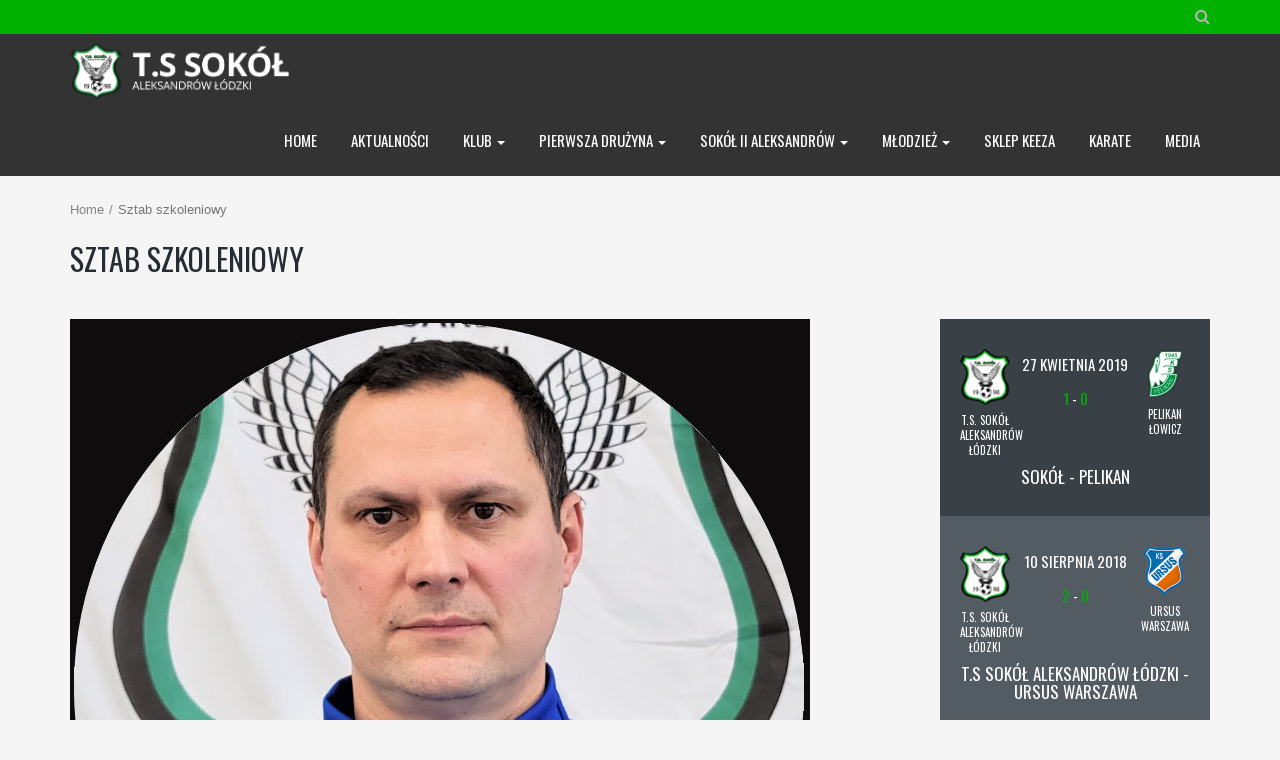

--- FILE ---
content_type: text/html; charset=UTF-8
request_url: https://tssokol.pl/sztab-szkoleniowy/
body_size: 10520
content:
<!DOCTYPE html>
<!--[if IE 7]>
<html class="ie ie7" lang="pl-PL">
<![endif]-->
<!--[if IE 8]>
<html class="ie ie8" lang="pl-PL">
<![endif]-->
<!--[if IE 9]>
<html class="ie ie9" lang="pl-PL">
<![endif]-->
<!--[if !(IE 7) | !(IE 8) | !(IE 9) ]><!-->
<html lang="pl-PL">
<!--<![endif]-->
<head>
	<meta charset="UTF-8">
	<meta name="viewport" content="width=device-width, initial-scale=1">
	<link rel="profile" href="http://gmpg.org/xfn/11">
	<link rel="pingback" href="https://tssokol.pl/xmlrpc.php">
	<title>Sztab szkoleniowy &#8211; T.S. SOKÓŁ</title>
<link rel='dns-prefetch' href='//s.w.org' />
<link rel="alternate" type="application/rss+xml" title="T.S. SOKÓŁ &raquo; Kanał z wpisami" href="https://tssokol.pl/feed/" />
<link rel="alternate" type="application/rss+xml" title="T.S. SOKÓŁ &raquo; Kanał z komentarzami" href="https://tssokol.pl/comments/feed/" />
<script type="text/javascript">var $TS_VCSC_Lightbox_Activated = true;var $TS_VCSC_Lightbox_Thumbs = "bottom";var $TS_VCSC_Lightbox_Thumbsize = 50;var $TS_VCSC_Lightbox_Animation = "random";var $TS_VCSC_Lightbox_Captions = "data-title";var $TS_VCSC_Lightbox_Closer = true;var $TS_VCSC_Lightbox_Durations = 5000;var $TS_VCSC_Lightbox_Share = false;var $TS_VCSC_Lightbox_LoadAPIs = true;var $TS_VCSC_Lightbox_Social = "fb,tw,gp,pin";var $TS_VCSC_Lightbox_NoTouch = false;var $TS_VCSC_Lightbox_BGClose = true;var $TS_VCSC_Lightbox_NoHashes = true;var $TS_VCSC_Lightbox_Keyboard = true;var $TS_VCSC_Lightbox_FullScreen = true;var $TS_VCSC_Lightbox_Zoom = true;var $TS_VCSC_Lightbox_FXSpeed = 300;var $TS_VCSC_Lightbox_Scheme = "dark";var $TS_VCSC_Lightbox_Backlight = "#ffffff";var $TS_VCSC_Lightbox_UseColor = false;var $TS_VCSC_Lightbox_Overlay = "#000000";var $TS_VCSC_Lightbox_Background = "";var $TS_VCSC_Lightbox_Repeat = "no-repeat";var $TS_VCSC_Lightbox_Noise = "";var $TS_VCSC_Lightbox_CORS = false;var $TS_VCSC_Lightbox_Tapping = true;var $TS_VCSC_Lightbox_ScrollBlock = "css";var $TS_VCSC_Lightbox_LastScroll = 0;var $TS_VCSC_Hammer_ReleaseNew = true;var $TS_VCSC_Countdown_DaysLabel = "Days";var $TS_VCSC_Countdown_DayLabel = "Day";var $TS_VCSC_Countdown_HoursLabel = "Hours";var $TS_VCSC_Countdown_HourLabel = "Hour";var $TS_VCSC_Countdown_MinutesLabel = "Minutes";var $TS_VCSC_Countdown_MinuteLabel = "Minute";var $TS_VCSC_Countdown_SecondsLabel = "Seconds";var $TS_VCSC_Countdown_SecondLabel = "Second";var $TS_VCSC_RowEffects_Breakpoint = 600;var $TS_VCSC_SmoothScrollActive = false;</script>		<script type="text/javascript">
			window._wpemojiSettings = {"baseUrl":"https:\/\/s.w.org\/images\/core\/emoji\/11.2.0\/72x72\/","ext":".png","svgUrl":"https:\/\/s.w.org\/images\/core\/emoji\/11.2.0\/svg\/","svgExt":".svg","source":{"concatemoji":"https:\/\/tssokol.pl\/wp-includes\/js\/wp-emoji-release.min.js?ver=5.1.19"}};
			!function(e,a,t){var n,r,o,i=a.createElement("canvas"),p=i.getContext&&i.getContext("2d");function s(e,t){var a=String.fromCharCode;p.clearRect(0,0,i.width,i.height),p.fillText(a.apply(this,e),0,0);e=i.toDataURL();return p.clearRect(0,0,i.width,i.height),p.fillText(a.apply(this,t),0,0),e===i.toDataURL()}function c(e){var t=a.createElement("script");t.src=e,t.defer=t.type="text/javascript",a.getElementsByTagName("head")[0].appendChild(t)}for(o=Array("flag","emoji"),t.supports={everything:!0,everythingExceptFlag:!0},r=0;r<o.length;r++)t.supports[o[r]]=function(e){if(!p||!p.fillText)return!1;switch(p.textBaseline="top",p.font="600 32px Arial",e){case"flag":return s([55356,56826,55356,56819],[55356,56826,8203,55356,56819])?!1:!s([55356,57332,56128,56423,56128,56418,56128,56421,56128,56430,56128,56423,56128,56447],[55356,57332,8203,56128,56423,8203,56128,56418,8203,56128,56421,8203,56128,56430,8203,56128,56423,8203,56128,56447]);case"emoji":return!s([55358,56760,9792,65039],[55358,56760,8203,9792,65039])}return!1}(o[r]),t.supports.everything=t.supports.everything&&t.supports[o[r]],"flag"!==o[r]&&(t.supports.everythingExceptFlag=t.supports.everythingExceptFlag&&t.supports[o[r]]);t.supports.everythingExceptFlag=t.supports.everythingExceptFlag&&!t.supports.flag,t.DOMReady=!1,t.readyCallback=function(){t.DOMReady=!0},t.supports.everything||(n=function(){t.readyCallback()},a.addEventListener?(a.addEventListener("DOMContentLoaded",n,!1),e.addEventListener("load",n,!1)):(e.attachEvent("onload",n),a.attachEvent("onreadystatechange",function(){"complete"===a.readyState&&t.readyCallback()})),(n=t.source||{}).concatemoji?c(n.concatemoji):n.wpemoji&&n.twemoji&&(c(n.twemoji),c(n.wpemoji)))}(window,document,window._wpemojiSettings);
		</script>
		<style type="text/css">
img.wp-smiley,
img.emoji {
	display: inline !important;
	border: none !important;
	box-shadow: none !important;
	height: 1em !important;
	width: 1em !important;
	margin: 0 .07em !important;
	vertical-align: -0.1em !important;
	background: none !important;
	padding: 0 !important;
}
</style>
	<link rel='stylesheet' id='wp-block-library-css'  href='https://tssokol.pl/wp-includes/css/dist/block-library/style.min.css?ver=5.1.19' type='text/css' media='all' />
<link rel='stylesheet' id='rs-plugin-settings-css'  href='https://tssokol.pl/wp-content/plugins/revslider/public/assets/css/settings.css?ver=5.2.5.4' type='text/css' media='all' />
<style id='rs-plugin-settings-inline-css' type='text/css'>
.tp-caption a{color:#ff7302;text-shadow:none;-webkit-transition:all 0.2s ease-out;-moz-transition:all 0.2s ease-out;-o-transition:all 0.2s ease-out;-ms-transition:all 0.2s ease-out}.tp-caption a:hover{color:#ffa902}
</style>
<link rel='stylesheet' id='dashicons-css'  href='https://tssokol.pl/wp-includes/css/dashicons.min.css?ver=5.1.19' type='text/css' media='all' />
<link rel='stylesheet' id='sportspress-general-css'  href='//tssokol.pl/wp-content/plugins/sportspress/assets/css/sportspress.css?ver=2.7.8' type='text/css' media='all' />
<link rel='stylesheet' id='sportspress-icons-css'  href='//tssokol.pl/wp-content/plugins/sportspress/assets/css/icons.css?ver=2.7' type='text/css' media='all' />
<link rel='stylesheet' id='wp-polls-css'  href='https://tssokol.pl/wp-content/plugins/wp-polls/polls-css.css?ver=2.75.6' type='text/css' media='all' />
<style id='wp-polls-inline-css' type='text/css'>
.wp-polls .pollbar {
	margin: 1px;
	font-size: 6px;
	line-height: 8px;
	height: 8px;
	background-image: url('https://tssokol.pl/wp-content/plugins/wp-polls/images/default/pollbg.gif');
	border: 1px solid #c8c8c8;
}

</style>
<link rel='stylesheet' id='parent-style-css'  href='https://tssokol.pl/wp-content/themes/champion/style.css?ver=5.1.19' type='text/css' media='all' />
<link rel='stylesheet' id='theme-style-css'  href='https://tssokol.pl/wp-content/themes/sokol/style.css' type='text/css' media='all' />
<link rel='stylesheet' id='ivan_vc_modules-css'  href='https://tssokol.pl/wp-content/plugins/ivan-visual-composer/assets/modules.css?ver=5.1.19' type='text/css' media='all' />
<link rel='stylesheet' id='font-awesome-css'  href='https://tssokol.pl/wp-content/plugins/js_composer/assets/lib/bower/font-awesome/css/font-awesome.min.css?ver=4.12' type='text/css' media='all' />
<link rel='stylesheet' id='elegant-icons-css'  href='https://tssokol.pl/wp-content/plugins/ivan-visual-composer/assets/libs/elegant-icons/elegant-icons.css?ver=1.0' type='text/css' media='all' />
<link rel='stylesheet' id='magnific-popup-css'  href='https://tssokol.pl/wp-content/plugins/ivan-visual-composer/assets/libs/magnific-popup/magnific-popup.min.css?ver=0.9.9' type='text/css' media='all' />
<style type="text/css"></style><script type='text/javascript' src='https://tssokol.pl/wp-includes/js/jquery/jquery.js?ver=1.12.4'></script>
<script type='text/javascript' src='https://tssokol.pl/wp-includes/js/jquery/jquery-migrate.min.js?ver=1.4.1'></script>
<script type='text/javascript' src='https://tssokol.pl/wp-content/plugins/revslider/public/assets/js/jquery.themepunch.tools.min.js?ver=5.2.5.4'></script>
<script type='text/javascript' src='https://tssokol.pl/wp-content/plugins/revslider/public/assets/js/jquery.themepunch.revolution.min.js?ver=5.2.5.4'></script>
<script type='text/javascript' src='https://tssokol.pl/wp-content/themes/champion/assets/js/fix-ie-css-limit-standalone.js'></script>
<script type='text/javascript'>
/* <![CDATA[ */
var ivan_vc = {"isAdmin":"","container":"window"};
/* ]]> */
</script>
<script type='text/javascript' src='https://tssokol.pl/wp-content/plugins/ivan-visual-composer/assets/modules.min.js?ver=5.1.19'></script>
<!-- OG: 2.9.5 -->
<meta property="og:description" content="Sztab szkoleniowy" /><meta property="og:type" content="article" /><meta property="og:locale" content="pl_PL" /><meta property="og:site_name" content="T.S. SOKÓŁ" /><meta property="og:title" content="Sztab szkoleniowy" /><meta property="og:url" content="https://tssokol.pl/sztab-szkoleniowy/" /><meta property="og:updated_time" content="2025-03-30T15:00:58+01:00" /><meta property="article:published_time" content="2017-04-28T22:05:58+00:00" /><meta property="article:modified_time" content="2025-03-30T13:00:58+00:00" /><meta property="article:author" content="https://tssokol.pl/author/sokol-aleksandrow/" /><meta property="twitter:partner" content="ogwp" /><meta property="twitter:card" content="summary" /><meta property="twitter:title" content="Sztab szkoleniowy" /><meta property="twitter:description" content="Sztab szkoleniowy" /><meta property="twitter:url" content="https://tssokol.pl/sztab-szkoleniowy/" /><meta itemprop="name" content="Sztab szkoleniowy" /><meta itemprop="headline" content="Sztab szkoleniowy" /><meta itemprop="description" content="Sztab szkoleniowy" /><meta itemprop="datePublished" content="2017-04-28" /><meta itemprop="dateModified" content="2025-03-30T13:00:58+00:00" /><meta itemprop="author" content="sokol.aleksandrow" /><meta property="profile:username" content="sokol.aleksandrow" /><!-- /OG -->
<link rel='https://api.w.org/' href='https://tssokol.pl/wp-json/' />
<link rel="EditURI" type="application/rsd+xml" title="RSD" href="https://tssokol.pl/xmlrpc.php?rsd" />
<link rel="wlwmanifest" type="application/wlwmanifest+xml" href="https://tssokol.pl/wp-includes/wlwmanifest.xml" /> 
<link rel="canonical" href="https://tssokol.pl/sztab-szkoleniowy/" />
<link rel='shortlink' href='https://tssokol.pl/?p=5550' />
<link rel="alternate" type="application/json+oembed" href="https://tssokol.pl/wp-json/oembed/1.0/embed?url=https%3A%2F%2Ftssokol.pl%2Fsztab-szkoleniowy%2F" />
<link rel="alternate" type="text/xml+oembed" href="https://tssokol.pl/wp-json/oembed/1.0/embed?url=https%3A%2F%2Ftssokol.pl%2Fsztab-szkoleniowy%2F&#038;format=xml" />
<!-- Analytics by WP-Statistics v13.0.8 - https://wp-statistics.com/ -->
<link rel="shortcut icon" type="image/x-icon" href="https://tssokol.pl/wp-content/themes/champion/favicon.ico" />
	<script type="text/javascript">
		var ajaxurl = 'https://tssokol.pl/wp-admin/admin-ajax.php';
	</script>
<meta name="generator" content="Powered by Visual Composer - drag and drop page builder for WordPress."/>
<!--[if lte IE 9]><link rel="stylesheet" type="text/css" href="https://tssokol.pl/wp-content/plugins/js_composer/assets/css/vc_lte_ie9.min.css" media="screen"><![endif]--><!--[if IE  8]><link rel="stylesheet" type="text/css" href="https://tssokol.pl/wp-content/plugins/js_composer/assets/css/vc-ie8.min.css" media="screen"><![endif]--><meta name="generator" content="Powered by Slider Revolution 5.2.5.4 - responsive, Mobile-Friendly Slider Plugin for WordPress with comfortable drag and drop interface." />
	<style type="text/css">
		body {
			background-color: #f5f5f5;
			font-family: Arial, sans-serif;
			font-size: 14px;
			color: #252c33;
					}

		#wrapper {
			background-color: #f5f5f5;
		}

		.pre_top_nav,
		.wpml_switcher ul
		{
			background-color: #f5f5f5;
		}

		.footer {
			background-color: #fff;
		}

		.footer .copyright {
			color: #868686;
		}

		.navbar-brand{
			font-size: 20px;
		}

		h1, .h1,
		h2, .h2,
		h3, .h3,
		h4, .h4,
		h5, .h5,
		h6, .h6,
		.entry-title,
		.page-title
		{
			color: #252c33;
			font-weight: 400;
			            font-family: Oswald, Arial, sans-serif;
		}

		h1, .h1{
			font-size: 60px;
		}

		h2, .h2{
			font-size: 30px;
		}

		h3, .h3{
			font-size: 20px;
		}

		h4, .h4{
			font-size: 17px;
		}

		h5, .h5{
			font-size: 15px;
		}

		h6, .h6{
			font-size: 14px;
		}
		
		.countdown span small,
		.widget_sp_event_blocks .sp-event-blocks .event-time,
		.upcoming_events .event_date .date span
		{
			font-family: Arial, sans-serif;
		}
		
		.btn,
		body .vc_column_container .vc_btn, body .vc_column_container .wpb_button,
		#wrapper .ts-newsticker-oneliner .header,
		.sp-data-table tbody td,
		.vc_upcoming_fixtures .commands .command_vs,
		.countdown span,
		.vc_next_match .command_vs,
		.vc_league_table .sp-view-all-link,
		.add_to_cart_button,
		.woocommerce ul.products li.product .price, .woocommerce-page ul.products li.product .price,
		.woocommerce ul.products li.product h3, .woocommerce-page ul.products li.product h3,
		.title_block_module h3,
		body .ivan-projects .entry-inner .excerpt,
		.player_gallery .player_info .position,
		.player_gallery .player_info .number,
		.footer_widget .widget_title,
		.footer_menu li,
		.fixture_detail .command_info .score,
		.widget_title,
		.check li, .angle li, .asterisk li,
		.nav-tabs>li>a,
		.upcoming_events .commands h3,
		.upcoming_events .event_date .date,
		.fixture_detail.future .command_left .command_info .score:before,
		.player_detail .player_info table th,
		.player_detail .player_info table td,
		.woocommerce #content div.product form.cart .button.single_add_to_cart_button, .woocommerce div.product form.cart .button, .woocommerce-page #content div.product form.cart .button.single_add_to_cart_button, .woocommerce-page div.product form.cart .button.single_add_to_cart_button,
		.woocommerce #content .quantity input.qty, .woocommerce .quantity input.qty, .woocommerce-page #content .quantity input.qty, .woocommerce-page .quantity input.qty,
		.woocommerce #content div.product .woocommerce-tabs ul.tabs li a, .woocommerce div.product .woocommerce-tabs ul.tabs li a, .woocommerce-page #content div.product .woocommerce-tabs ul.tabs li a, .woocommerce-page div.product .woocommerce-tabs ul.tabs li a,
		.comment-info cite,
		.comment-form-rating label,
		.woocommerce .woocommerce-error, .woocommerce .woocommerce-info, .woocommerce .woocommerce-message, .woocommerce-page .woocommerce-error, .woocommerce-page .woocommerce-info, .woocommerce-page .woocommerce-message, .woocommerce-checkout-info,
		.woocommerce table.shop_table th, .woocommerce-page table.shop_table th,
		.woocommerce #content table.cart td.product-name h4, .woocommerce table.cart td.product-name h4, .woocommerce-page #content table.cart td.product-name h4, .woocommerce-page table.cart td.product-name h4,
		.woocommerce table.shop_table td.product-price, .woocommerce-page table.shop_table td.product-price, .woocommerce table.shop_table td.product-subtotal, .woocommerce-page table.shop_table td.product-subtotal,
		.woocommerce .cart .button, .woocommerce .cart input.button, .woocommerce-page .cart .button, .woocommerce-page .cart input.button,
		.woocommerce .cart-collaterals .cart_totals table th, .woocommerce-page .cart-collaterals .cart_totals table th,
		.woocommerce .cart-collaterals .cart_totals table td, .woocommerce-page .cart-collaterals .cart_totals table td,
		.woocommerce-billing-fields h3, .woocommerce-shipping-fields h3,
		#order_review_heading,
		.woocommerce #order_review table.shop_table th, .woocommerce #order_review table.shop_table td, .woocommerce-page #order_review table.shop_table th, .woocommerce-page #order_review table.shop_table td,
		.woocommerce #payment ul.payment_methods li label, .woocommerce-page #payment ul.payment_methods li,
		.woocommerce #payment #place_order, .woocommerce-page #payment #place_order
		{
			font-family: Oswald, Arial, sans-serif;
		}
		
		body .vc_custom_heading h2,
		.wpb_content_element .wpb_tabs_nav li a,
		body .wpb_content_element .wpb_tour_tabs_wrapper .wpb_tabs_nav a, body .wpb_content_element .wpb_accordion_header a,
		body .ivan-projects .entry-inner h3
		{
			font-family: Oswald, Arial, sans-serif !important;
		}
		
		
		.tp-button.red:hover, .purchase.red:hover,
		body #main .rev_slider_wrapper .rev_slider .tp-loader.spinner1,
		#reset_customizer,
		.fixture_detail h3:after, .latest_result > .fixture_detail > h2:after, .vc_latest_result .fixture_detail > h2:after,
		.fixture_detail .command_info .score,
		.btn-danger:hover, .woocommerce #payment #place_order:hover, .woocommerce-page #payment #place_order:hover, body .vc_btn-juicy_pink:hover,
		.vc_next_match .title,
		.vc_upcoming_fixtures .title,
		body .wpb_content_element .wpb_tabs_nav li.ui-tabs-active a,
		body .wpb_content_element .wpb_tabs_nav li a:hover,
		.sp-sortable-table thead th:hover,
		.owl-controls .owl-buttons div:hover, .owl-controls .owl-page:hover,
		.add_to_cart_button,
		.woocommerce ul.products li.product .product_footer:hover .price, .woocommerce-page ul.products li.product .product_footer:hover .price,
		.player_gallery .player_info .number,
		.pagination > li > a:hover, .pagination > li > span:hover, .pagination > li > a:focus, .pagination > li > span:focus, .pagination > .active > a, .pagination > .active > span, .pagination > .active > a:hover, .pagination > .active > span:hover, .pagination > .active > a:focus, .pagination > .active > span:focus, .pagination span.current,
		.widget_categories > ul > li > a:hover, .widget_archive li:hover, .widget_pages > ul > li > a:hover, .widget_meta li a:hover, .widget_recent_entries li a:hover, .widget_nav_menu ul.menu > li > a:hover, .widget_product_categories > ul > li > a:hover,
		.wpb_content_element .wpb_tabs_nav li.ui-tabs-active a,
		body .wpb_accordion.skin_2 .ui-accordion-header-active a,
		body .wpb_accordion.skin_2 .wpb_accordion_header a:hover,
		.bx-wrapper .bx-controls-direction a:hover,
		.nav-tabs>li.active>a, .nav-tabs>li.active>a:hover, .nav-tabs>li.active>a:focus,
		.nav>li>a:hover, .nav>li>a:focus,
		.woocommerce #content div.product form.cart .button.single_add_to_cart_button:hover, .woocommerce div.product form.cart .button:hover, .woocommerce-page #content div.product form.cart .button.single_add_to_cart_button:hover, .woocommerce-page div.product form.cart .button.single_add_to_cart_button:hover,
		.woocommerce #content .quantity .minus:hover, .woocommerce #content .quantity .plus:hover, .woocommerce .quantity .minus:hover, .woocommerce .quantity .plus:hover, .woocommerce-page #content .quantity .minus:hover, .woocommerce-page #content .quantity .plus:hover, .woocommerce-page .quantity .minus:hover, .woocommerce-page .quantity .plus:hover,
		.woocommerce .woocommerce-error, .woocommerce .woocommerce-info, .woocommerce .woocommerce-message, .woocommerce-page .woocommerce-error, .woocommerce-page .woocommerce-info, .woocommerce-page .woocommerce-message, .woocommerce-checkout-info,
		.woocommerce #content div.product .woocommerce-tabs ul.tabs li.active, .woocommerce div.product .woocommerce-tabs ul.tabs li.active, .woocommerce-page #content div.product .woocommerce-tabs ul.tabs li.active, .woocommerce-page div.product .woocommerce-tabs ul.tabs li.active, .woocommerce #content div.product .woocommerce-tabs ul.tabs li:hover, .woocommerce div.product .woocommerce-tabs ul.tabs li:hover, .woocommerce-page #content div.product .woocommerce-tabs ul.tabs li:hover, .woocommerce-page div.product .woocommerce-tabs ul.tabs li:hover
		{
			background: #00dd37 !important;
		}
		
		.upcoming_events ul li:hover .event_date,
		.upcoming_events ul li .btn:hover,
		.upcoming_events ul li:hover .btn,
		.woocommerce .cart .checkout-button, .woocommerce .cart input.checkout-button, .woocommerce-page .cart .checkout-button, .woocommerce-page .cart input.checkout-button,
		.woocommerce .woocommerce-error li, .woocommerce-page .woocommerce-error li,
		.woocommerce .woocommerce-error, .woocommerce .woocommerce-info, .woocommerce .woocommerce-message, .woocommerce-page .woocommerce-error, .woocommerce-page .woocommerce-info, .woocommerce-page .woocommerce-message, .woocommerce-checkout-info,
		.customizer_option_button.active
		{
			background: #00dd37;
		}
		
		.tp-caption .post_title,
		.tp-bullets.simplebullets .bullet:hover, .tp-bullets.simplebullets .bullet.selected,
		.tp-leftarrow.round:hover, .tp-rightarrow.round:hover,
		.ivan-projects .with-lightbox .ivan-project-inner .thumbnail:hover:after
		{
			background: rgba(0,221,55,0.9) !important;
		}
		
		.tp-bannertimer{
			background: rgba(0,221,55,0.5) !important;
		}
		
		.tp-button.red, .purchase.red,
		.btn-danger, .woocommerce #payment #place_order, .woocommerce-page #payment #place_order, body .vc_btn-juicy_pink,
		.woocommerce #content div.product form.cart .button.single_add_to_cart_button, .woocommerce div.product form.cart .button, .woocommerce-page #content div.product form.cart .button.single_add_to_cart_button, .woocommerce-page div.product form.cart .button.single_add_to_cart_button
		{
			background: rgba(0,221,55,0.9) !important;
		}
		
		.tp-bullets.simplebullets .bullet:hover, .tp-bullets.simplebullets .bullet.selected,
		.tp-leftarrow.round:hover, .tp-rightarrow.round:hover,
		.fixture_detail .goals h2,
		.vc_next_match .commands,
		.countdown span,
		.vc_upcoming_fixtures .commands,
		.owl-controls .owl-buttons div:hover, .owl-controls .owl-page:hover,
		.woocommerce ul.products li.product a:hover img, .woocommerce-page ul.products li.product a:hover img,
		.btn-info.red,
		.bx-wrapper .bx-controls-direction a:hover,
		.upcoming_events ul li .btn:hover,
		.upcoming_events ul li:hover .btn,
		.woocommerce .cart .button:hover, .woocommerce .cart input.button:hover, .woocommerce-page .cart .button:hover, .woocommerce-page .cart input.button:hover,
		.woocommerce .cart .checkout-button, .woocommerce .cart input.checkout-button, .woocommerce-page .cart .checkout-button, .woocommerce-page .cart input.checkout-button,
		.customizer_option_button.active,
		#frontend_customizer #background_images ul li a.active
		{
			border-color: #00dd37 !important;
		}
		
		.fixture_detail .command_info .score:after,
		blockquote
		{
			border-left-color: #00dd37 !important;
		}
		
		.fixture_detail .command_right .command_info .score:after{
			border-right-color: #00dd37 !important;
		}
		
		.add_to_cart_button:after,
		.player_gallery .player_info .number:after
		{
			border-top-color: #00dd37 !important;
		}
		
		.product_footer:hover .add_to_cart_button:before,
		.title_block_module h2:after,
		body .ivan-image-block .thumbnail:after
		{
			border-bottom-color: #00dd37 !important;
		}
		
		.upcoming_events .event_date .date
		{
			border-bottom-color: #00dd37;
		}
		
		#wrapper .ts-newsticker-oneliner .ts-newsticker-datetime,
		#wrapper .ts-newsticker-oneliner .ts-newsticker-datetime:before,
		#wrapper .ts-newsticker-oneliner .header,
		.base_color-color,
		.latest_result h3, .vc_latest_result h3,
		.fixture_detail .goals h2 a:hover,
		.fixture_detail h4,
		.fixture_detail .players li span,
		.fixture_detail .fixture_info .venue,
		article .sp-data-table tbody tr.red td.data-rank,
		.woocommerce .product_info .star-rating,
		.woocommerce .product_header h3 a:hover,
		.woocommerce .product_header .reviews:hover,
		.posts_list > article .post_info .comments_num a:hover,
		.title_block_module h3,
		.like_button:hover .fa,
		.player_gallery.players_carousel h4 a:hover,
		.player_gallery .like_button.disabled .fa,
		.footer_menu li a:hover, .footer_menu li.current-menu-item a,
		.vc_league_table .sp-view-all-link:hover,
		.sp-data-table tbody td a:hover,
		.vc_upcoming_fixtures .command h5 a:hover,
		.vc_next_match .command h5 a:hover,
		body .ivan-project-inner .entry h3 a:hover,
		body .wpb_accordion.skin_1 .ui-accordion-header-active a,
		body .wpb_accordion.skin_1 .ui-accordion-header-active a:hover,
		body .wpb_accordion.skin_1 .ui-accordion-header-active span,
		body .wpb_accordion.skin_1 .ui-accordion-header-active:hover span,
		body .wpb_accordion.skin_1 .wpb_accordion_header a:hover,
		body .wpb_accordion.skin_1 .wpb_accordion_header:hover span,
		.player_detail .player_info a:hover
		{
			color: #00dd37 !important;
		}
		
		a:hover, a:focus,
		.entry-meta .entry-author span,
		.entry-meta .comments-link .fa,
		.entry-meta .comments-link a:hover,
		.author_name,
		.comment-reply-title:before,
		.widget_mailchimp .success_message,
		.widget_mailchimp .required,
		.btn.red .fa,
		.btn-info.red,
		ul.circle li:before, ol.circle li:before,
		blockquote.quote:before, .quote:before,
		.check li:after,
		.upcoming_events .commands h3 span,
		.fixture_detail.future .command_left .command_info .score:before,
		.tp-caption .shoptitle span, .shoptitle span, .shoptitleblack span,
		.woocommerce #content div.product .summary p.price, .woocommerce #content div.product .summary span.price, .woocommerce div.product .summary p.price, .woocommerce div.product .summary span.price, .woocommerce-page #content div.product .summary p.price, .woocommerce-page #content div.product .summary span.price, .woocommerce-page div.product .summary p.price, .woocommerce-page div.product .summary span.price,
		.woocommerce .woocommerce-product-rating .woocommerce-review-link:hover, .woocommerce-page .woocommerce-product-rating .woocommerce-review-link:hover,
		.woocommerce .woocommerce-product-rating .star-rating, .woocommerce-page .woocommerce-product-rating .star-rating,
		.woocommerce .product_comments .star-rating, .woocommerce-page .product_comments .star-rating,
		.product_comments .comment-info .star-rating span,
		.woocommerce #content div.product .woocommerce-tabs .panel .panel_title span, .woocommerce div.product .woocommerce-tabs .panel .panel_title span, .woocommerce-page #content div.product .woocommerce-tabs .panel .panel_title span, .woocommerce-page div.product .woocommerce-tabs .panel .panel_title span,
		.woocommerce table.shop_table td.product-subtotal, .woocommerce-page table.shop_table td.product-subtotal,
		.woocommerce #content table.cart td.product-name a:hover, .woocommerce table.cart td.product-name a:hover, .woocommerce-page #content table.cart td.product-name a:hover, .woocommerce-page table.cart td.product-name a:hover,
		.woocommerce #content table.cart a.remove:hover, .woocommerce table.cart a.remove:hover, .woocommerce-page #content table.cart a.remove:hover, .woocommerce-page table.cart a.remove:hover,
		.woocommerce .cart .button:hover, .woocommerce .cart input.button:hover, .woocommerce-page .cart .button:hover, .woocommerce-page .cart input.button:hover,
		.woocommerce .cart-collaterals .cart_totals table tr.order-total td strong, .woocommerce-page .cart-collaterals .cart_totals table tr.order-total td strong,
		.woocommerce form .form-row .required, .woocommerce-page form .form-row .required,
		.woocommerce #order_review table.shop_table .product-quantity, .woocommerce-page #order_review table.shop_table .product-quantity,
		.woocommerce #order_review table.shop_table tfoot .order-total .amount, .woocommerce-page #order_review table.shop_table tfoot .order-total .amount
		{
			color: #00dd37;
		}
		
		

	</style>

<noscript><style type="text/css"> .wpb_animate_when_almost_visible { opacity: 1; }</style></noscript>    <script>
  (function(i,s,o,g,r,a,m){i['GoogleAnalyticsObject']=r;i[r]=i[r]||function(){
  (i[r].q=i[r].q||[]).push(arguments)},i[r].l=1*new Date();a=s.createElement(o),
  m=s.getElementsByTagName(o)[0];a.async=1;a.src=g;m.parentNode.insertBefore(a,m)
  })(window,document,'script','https://www.google-analytics.com/analytics.js','ga');

  ga('create', 'UA-98685762-1', 'auto');
  ga('send', 'pageview');
</script>
</head>
<body class="page-template page-template-page-sztab page-template-page-sztab-php page page-id-5550 ivan-vc-enabled  preloader nice_scroll wpb-js-composer js-comp-ver-4.12 vc_responsive">

<div id="wrapper">
	<header id="header">
		<div class="container">
			<div class="pre_top_nav">
				<div class="row">

					<div class="col-xs-12 col-sm-7 col-md-7 col-lg-7">
												<div class="secondary_menu clearfix"><ul>
<li class="page_item page-item-703"><a href="https://tssokol.pl/aktualnosci/">Aktualności</a></li>
<li class="page_item page-item-1725"><a href="https://tssokol.pl/">Home</a></li>
<li class="page_item page-item-6083"><a href="https://tssokol.pl/kadra-rezerwy/">Kadra</a></li>
<li class="page_item page-item-3989"><a href="https://tssokol.pl/karate/">Karate</a></li>
<li class="page_item page-item-25556"><a href="https://tssokol.pl/keeza/">KEEZA</a></li>
<li class="page_item page-item-3993"><a href="https://tssokol.pl/kontakt/">Kontakt</a></li>
<li class="page_item page-item-15986"><a href="https://tssokol.pl/media/">Media</a></li>
<li class="page_item page-item-3983 page_item_has_children"><a href="https://tssokol.pl/mlodziez/">Młodzież</a></li>
<li class="page_item page-item-3941"><a href="https://tssokol.pl/o-klubie/">O klubie</a></li>
<li class="page_item page-item-3991"><a href="https://tssokol.pl/oferta/">Oferta</a></li>
<li class="page_item page-item-4098"><a href="https://tssokol.pl/pierwsza-druzyna-aktualnosci/">Pierwsza drużyna &#8211; aktualności</a></li>
<li class="page_item page-item-23347"><a href="https://tssokol.pl/rocznik-2015/">Rocznik 2015</a></li>
<li class="page_item page-item-3985"><a href="https://tssokol.pl/seniorzy/">Seniorzy</a></li>
<li class="page_item page-item-4010"><a href="https://tssokol.pl/strefa-kibica/">Sklep KEEZA</a></li>
<li class="page_item page-item-4008"><a href="https://tssokol.pl/stadion/">Stadion</a></li>
<li class="page_item page-item-5550 current_page_item"><a href="https://tssokol.pl/sztab-szkoleniowy/" aria-current="page">Sztab szkoleniowy</a></li>
</ul></div>
					</div>

					<div class="col-xs-12 col-sm-5 col-md-5 col-lg-5">
						<form class="navbar-form two navbar-right" action="https://tssokol.pl/" method="get" role="search">
							<div class="form-group">
								<input type="text" class="form-control" name="s" value="" placeholder="Szukaj">
							</div>
							<button type="submit" class="search_button"><i class="fa fa-search"></i></button>
													</form>
						<div class="secondary_menu two clearfix"><ul>
<li class="page_item page-item-703"><a href="https://tssokol.pl/aktualnosci/">Aktualności</a></li>
<li class="page_item page-item-1725"><a href="https://tssokol.pl/">Home</a></li>
<li class="page_item page-item-6083"><a href="https://tssokol.pl/kadra-rezerwy/">Kadra</a></li>
<li class="page_item page-item-3989"><a href="https://tssokol.pl/karate/">Karate</a></li>
<li class="page_item page-item-25556"><a href="https://tssokol.pl/keeza/">KEEZA</a></li>
<li class="page_item page-item-3993"><a href="https://tssokol.pl/kontakt/">Kontakt</a></li>
<li class="page_item page-item-15986"><a href="https://tssokol.pl/media/">Media</a></li>
<li class="page_item page-item-3983 page_item_has_children"><a href="https://tssokol.pl/mlodziez/">Młodzież</a></li>
<li class="page_item page-item-3941"><a href="https://tssokol.pl/o-klubie/">O klubie</a></li>
<li class="page_item page-item-3991"><a href="https://tssokol.pl/oferta/">Oferta</a></li>
<li class="page_item page-item-4098"><a href="https://tssokol.pl/pierwsza-druzyna-aktualnosci/">Pierwsza drużyna &#8211; aktualności</a></li>
<li class="page_item page-item-23347"><a href="https://tssokol.pl/rocznik-2015/">Rocznik 2015</a></li>
<li class="page_item page-item-3985"><a href="https://tssokol.pl/seniorzy/">Seniorzy</a></li>
<li class="page_item page-item-4010"><a href="https://tssokol.pl/strefa-kibica/">Sklep KEEZA</a></li>
<li class="page_item page-item-4008"><a href="https://tssokol.pl/stadion/">Stadion</a></li>
<li class="page_item page-item-5550 current_page_item"><a href="https://tssokol.pl/sztab-szkoleniowy/" aria-current="page">Sztab szkoleniowy</a></li>
</ul></div>
											</div>

				</div>
			</div>
					</div>
					<nav class="navbar navbar-default" role="navigation">
				<div class="container">
					<div class="navbar-header">
						<button type="button" class="navbar-toggle" data-toggle="collapse" data-target="#navbar-collapse-1">
							<span class="sr-only">Toggle navigation</span>
							<span class="icon-bar"></span>
							<span class="icon-bar"></span>
							<span class="icon-bar"></span>
						</button>
						<a class="navbar-brand" href="https://tssokol.pl/">
															<img src="https://tssokol.pl/wp-content/uploads/sokol-aleksandrow-logo-min.png " alt="FC Champion"/>
													</a>
					</div>
					<div class="collapse navbar-collapse" id="navbar-collapse-1">
						<ul id="menu-primary-menu" class="nav navbar-nav navbar-right"><li id="menu-item-3766" class="menu-item menu-item-type-post_type menu-item-object-page menu-item-home menu-item-3766"><a title="HOME" href="https://tssokol.pl/">HOME</a></li>
<li id="menu-item-3752" class="menu-item menu-item-type-post_type menu-item-object-page menu-item-3752"><a title="Aktualności" href="https://tssokol.pl/aktualnosci/">Aktualności</a></li>
<li id="menu-item-4015" class="menu-item menu-item-type-custom menu-item-object-custom menu-item-has-children menu-item-4015 dropdown"><a title="Klub" href="#" data-toggle="dropdown" class="dropdown-toggle" aria-haspopup="true">Klub <span class="caret"></span></a>
<ul role="menu" class=" dropdown-menu">
	<li id="menu-item-3943" class="menu-item menu-item-type-post_type menu-item-object-page menu-item-3943"><a title="O klubie" href="https://tssokol.pl/o-klubie/">O klubie</a></li>
	<li id="menu-item-4018" class="menu-item menu-item-type-post_type menu-item-object-page menu-item-4018"><a title="Stadion" href="https://tssokol.pl/stadion/">Stadion</a></li>
	<li id="menu-item-3996" class="menu-item menu-item-type-post_type menu-item-object-page menu-item-3996"><a title="Oferta" href="https://tssokol.pl/oferta/">Oferta</a></li>
	<li id="menu-item-3995" class="menu-item menu-item-type-post_type menu-item-object-page menu-item-3995"><a title="Kontakt" href="https://tssokol.pl/kontakt/">Kontakt</a></li>
</ul>
</li>
<li id="menu-item-4094" class="menu-item menu-item-type-custom menu-item-object-custom current-menu-ancestor current-menu-parent menu-item-has-children menu-item-4094 dropdown"><a title="Pierwsza drużyna" href="#" data-toggle="dropdown" class="dropdown-toggle" aria-haspopup="true">Pierwsza drużyna <span class="caret"></span></a>
<ul role="menu" class=" dropdown-menu">
	<li id="menu-item-4105" class="menu-item menu-item-type-taxonomy menu-item-object-category menu-item-4105"><a title="Aktualności" href="https://tssokol.pl/wiadomosci/pierwsza-druzyna/">Aktualności</a></li>
	<li id="menu-item-4097" class="menu-item menu-item-type-post_type menu-item-object-sp_team menu-item-4097"><a title="Kadra" href="https://tssokol.pl/druzyna/sokol/">Kadra</a></li>
	<li id="menu-item-5601" class="menu-item menu-item-type-post_type menu-item-object-page current-menu-item page_item page-item-5550 current_page_item menu-item-5601 active"><a title="Sztab szkoleniowy" href="https://tssokol.pl/sztab-szkoleniowy/">Sztab szkoleniowy</a></li>
</ul>
</li>
<li id="menu-item-6029" class="menu-item menu-item-type-custom menu-item-object-custom menu-item-has-children menu-item-6029 dropdown"><a title="Sokół II Aleksandrów" href="#" data-toggle="dropdown" class="dropdown-toggle" aria-haspopup="true">Sokół II Aleksandrów <span class="caret"></span></a>
<ul role="menu" class=" dropdown-menu">
	<li id="menu-item-6085" class="menu-item menu-item-type-post_type menu-item-object-page menu-item-6085"><a title="Kadra" href="https://tssokol.pl/kadra-rezerwy/">Kadra</a></li>
</ul>
</li>
<li id="menu-item-4027" class="menu-item menu-item-type-post_type menu-item-object-page menu-item-has-children menu-item-4027 dropdown"><a title="Młodzież" href="#" data-toggle="dropdown" class="dropdown-toggle" aria-haspopup="true">Młodzież <span class="caret"></span></a>
<ul role="menu" class=" dropdown-menu">
	<li id="menu-item-4592" class="menu-item menu-item-type-post_type menu-item-object-page menu-item-4592"><a title="Rocznik 2008" href="https://tssokol.pl/mlodziez/rocznik-2008-2/">Rocznik 2008</a></li>
	<li id="menu-item-4593" class="menu-item menu-item-type-post_type menu-item-object-page menu-item-4593"><a title="Rocznik 2009" href="https://tssokol.pl/mlodziez/rocznik-2017/">Rocznik 2009</a></li>
	<li id="menu-item-4594" class="menu-item menu-item-type-post_type menu-item-object-page menu-item-4594"><a title="Rocznik 2010/2011" href="https://tssokol.pl/mlodziez/rocznik-2010-2011/">Rocznik 2010/2011</a></li>
	<li id="menu-item-4595" class="menu-item menu-item-type-post_type menu-item-object-page menu-item-4595"><a title="Rocznik 2012" href="https://tssokol.pl/mlodziez/rocznik-2012-2/">Rocznik 2012</a></li>
	<li id="menu-item-4596" class="menu-item menu-item-type-post_type menu-item-object-page menu-item-4596"><a title="Rocznik 2013" href="https://tssokol.pl/mlodziez/rocznik-2013/">Rocznik 2013</a></li>
	<li id="menu-item-4598" class="menu-item menu-item-type-post_type menu-item-object-page menu-item-4598"><a title="Rocznik 2014" href="https://tssokol.pl/mlodziez/rocznik-2014/">Rocznik 2014</a></li>
	<li id="menu-item-4599" class="menu-item menu-item-type-post_type menu-item-object-page menu-item-4599"><a title="Rocznik 2015" href="https://tssokol.pl/mlodziez/rocznik-2015/">Rocznik 2015</a></li>
	<li id="menu-item-4600" class="menu-item menu-item-type-post_type menu-item-object-page menu-item-4600"><a title="Rocznik 2016" href="https://tssokol.pl/mlodziez/rocznik-2016/">Rocznik 2016</a></li>
	<li id="menu-item-4601" class="menu-item menu-item-type-post_type menu-item-object-page menu-item-4601"><a title="Rocznik 2017" href="https://tssokol.pl/mlodziez/rocznik-2017-2/">Rocznik 2017</a></li>
	<li id="menu-item-4602" class="menu-item menu-item-type-post_type menu-item-object-page menu-item-4602"><a title="Rocznik 2018" href="https://tssokol.pl/mlodziez/rocznik-2018/">Rocznik 2018</a></li>
</ul>
</li>
<li id="menu-item-25563" class="menu-item menu-item-type-custom menu-item-object-custom menu-item-25563"><a title="Sklep KEEZA" href="https://sklep.keeza.pl/sokol-aleksandrow">Sklep KEEZA</a></li>
<li id="menu-item-3997" class="menu-item menu-item-type-post_type menu-item-object-page menu-item-3997"><a title="Karate" href="https://tssokol.pl/karate/">Karate</a></li>
<li id="menu-item-15989" class="menu-item menu-item-type-post_type menu-item-object-page menu-item-15989"><a title="Media" href="https://tssokol.pl/media/">Media</a></li>
</ul>					</div>
				</div>
			</nav>
			</header>
	<!--ID-header-->
	<div id="main">
			<div class="container">

<ol class="breadcrumb"><li class=""><a href="https://tssokol.pl/">Home</a></li><li class="active">Sztab szkoleniowy</li></ol><h1 class="page-title">Sztab szkoleniowy</h1>
<div class="row">
	<div class="col-x-12 col-sm-9 col-md-9 col-lg-9">
    <ul class="sp-template sp-template-player-gallery sp-template-gallery player_gallery clearfix">
 		 
                            

              <li class="gallery-item">      
                    <div class="player_image gallery-icon portrait">
                    <a href="https://tssokol.pl/sztab-szkoleniowy/radoslaw-kozlik/">
                    <div class="player_photo"><img width="740" height="740" src="https://tssokol.pl/wp-content/uploads/Radosław-Koźlik.jpg" class="attachment-player_photo size-player_photo wp-post-image" alt="" srcset="https://tssokol.pl/wp-content/uploads/Radosław-Koźlik.jpg 740w, https://tssokol.pl/wp-content/uploads/Radosław-Koźlik-500x500.jpg 500w, https://tssokol.pl/wp-content/uploads/Radosław-Koźlik-300x300.jpg 300w, https://tssokol.pl/wp-content/uploads/Radosław-Koźlik-128x128.jpg 128w, https://tssokol.pl/wp-content/uploads/Radosław-Koźlik-32x32.jpg 32w, https://tssokol.pl/wp-content/uploads/Radosław-Koźlik-480x480.jpg 480w, https://tssokol.pl/wp-content/uploads/Radosław-Koźlik-270x270.jpg 270w, https://tssokol.pl/wp-content/uploads/Radosław-Koźlik-439x439.jpg 439w, https://tssokol.pl/wp-content/uploads/Radosław-Koźlik-675x675.jpg 675w, https://tssokol.pl/wp-content/uploads/Radosław-Koźlik-80x80.jpg 80w, https://tssokol.pl/wp-content/uploads/Radosław-Koźlik-98x98.jpg 98w" sizes="(max-width: 740px) 100vw, 740px" /></div>
					</a></div>
    
					<h4><a href="https://tssokol.pl/sztab-szkoleniowy/radoslaw-kozlik/">Radosław Koźlik</a></h4>
					<div class="player_info clearfix">
						<div class="number"><i class="t-shirt"></i></div>
                        <div class="position">
                                Trener                        </div>
					</div>

		</li>
              
                        

              <li class="gallery-item">      
                    <div class="player_image gallery-icon portrait">
                    <a href="https://tssokol.pl/sztab-szkoleniowy/kamil-kmiec/">
                    <div class="player_photo"><img width="740" height="740" src="https://tssokol.pl/wp-content/uploads/kamil.kmiec_.jpg" class="attachment-player_photo size-player_photo wp-post-image" alt="" srcset="https://tssokol.pl/wp-content/uploads/kamil.kmiec_.jpg 740w, https://tssokol.pl/wp-content/uploads/kamil.kmiec_-500x500.jpg 500w, https://tssokol.pl/wp-content/uploads/kamil.kmiec_-300x300.jpg 300w, https://tssokol.pl/wp-content/uploads/kamil.kmiec_-128x128.jpg 128w, https://tssokol.pl/wp-content/uploads/kamil.kmiec_-32x32.jpg 32w, https://tssokol.pl/wp-content/uploads/kamil.kmiec_-480x480.jpg 480w, https://tssokol.pl/wp-content/uploads/kamil.kmiec_-270x270.jpg 270w, https://tssokol.pl/wp-content/uploads/kamil.kmiec_-439x439.jpg 439w, https://tssokol.pl/wp-content/uploads/kamil.kmiec_-675x675.jpg 675w, https://tssokol.pl/wp-content/uploads/kamil.kmiec_-80x80.jpg 80w, https://tssokol.pl/wp-content/uploads/kamil.kmiec_-98x98.jpg 98w" sizes="(max-width: 740px) 100vw, 740px" /></div>
					</a></div>
    
					<h4><a href="https://tssokol.pl/sztab-szkoleniowy/kamil-kmiec/">Kamil Kmieć</a></h4>
					<div class="player_info clearfix">
						<div class="number"><i class="t-shirt"></i></div>
                        <div class="position">
                                Asystent trenera                        </div>
					</div>

		</li>
              
                        

              <li class="gallery-item">      
                    <div class="player_image gallery-icon portrait">
                    <a href="https://tssokol.pl/sztab-szkoleniowy/krzysztof-urbanski/">
                    <div class="player_photo"><img width="740" height="740" src="https://tssokol.pl/wp-content/uploads/probnik-1.jpg" class="attachment-player_photo size-player_photo wp-post-image" alt="" srcset="https://tssokol.pl/wp-content/uploads/probnik-1.jpg 740w, https://tssokol.pl/wp-content/uploads/probnik-1-500x500.jpg 500w, https://tssokol.pl/wp-content/uploads/probnik-1-300x300.jpg 300w, https://tssokol.pl/wp-content/uploads/probnik-1-128x128.jpg 128w, https://tssokol.pl/wp-content/uploads/probnik-1-32x32.jpg 32w, https://tssokol.pl/wp-content/uploads/probnik-1-480x480.jpg 480w, https://tssokol.pl/wp-content/uploads/probnik-1-270x270.jpg 270w, https://tssokol.pl/wp-content/uploads/probnik-1-439x439.jpg 439w, https://tssokol.pl/wp-content/uploads/probnik-1-675x675.jpg 675w, https://tssokol.pl/wp-content/uploads/probnik-1-80x80.jpg 80w, https://tssokol.pl/wp-content/uploads/probnik-1-98x98.jpg 98w" sizes="(max-width: 740px) 100vw, 740px" /></div>
					</a></div>
    
					<h4><a href="https://tssokol.pl/sztab-szkoleniowy/krzysztof-urbanski/">Krzysztof Urbański</a></h4>
					<div class="player_info clearfix">
						<div class="number"><i class="t-shirt"></i></div>
                        <div class="position">
                                Fizjoterapeuta                        </div>
					</div>

		</li>
              
                        

              <li class="gallery-item">      
                    <div class="player_image gallery-icon portrait">
                    <a href="https://tssokol.pl/sztab-szkoleniowy/pawel-zbiezak/">
                    <div class="player_photo"><img width="740" height="740" src="https://tssokol.pl/wp-content/uploads/probnik-1.jpg" class="attachment-player_photo size-player_photo wp-post-image" alt="" srcset="https://tssokol.pl/wp-content/uploads/probnik-1.jpg 740w, https://tssokol.pl/wp-content/uploads/probnik-1-500x500.jpg 500w, https://tssokol.pl/wp-content/uploads/probnik-1-300x300.jpg 300w, https://tssokol.pl/wp-content/uploads/probnik-1-128x128.jpg 128w, https://tssokol.pl/wp-content/uploads/probnik-1-32x32.jpg 32w, https://tssokol.pl/wp-content/uploads/probnik-1-480x480.jpg 480w, https://tssokol.pl/wp-content/uploads/probnik-1-270x270.jpg 270w, https://tssokol.pl/wp-content/uploads/probnik-1-439x439.jpg 439w, https://tssokol.pl/wp-content/uploads/probnik-1-675x675.jpg 675w, https://tssokol.pl/wp-content/uploads/probnik-1-80x80.jpg 80w, https://tssokol.pl/wp-content/uploads/probnik-1-98x98.jpg 98w" sizes="(max-width: 740px) 100vw, 740px" /></div>
					</a></div>
    
					<h4><a href="https://tssokol.pl/sztab-szkoleniowy/pawel-zbiezak/">Paweł Zbieżak</a></h4>
					<div class="player_info clearfix">
						<div class="number"><i class="t-shirt"></i></div>
                        <div class="position">
                                Asystent trenera                        </div>
					</div>

		</li>
              
                        

              <li class="gallery-item">      
                    <div class="player_image gallery-icon portrait">
                    <a href="https://tssokol.pl/sztab-szkoleniowy/arkadiusz-sima-2/">
                    <div class="player_photo"><img width="740" height="740" src="https://tssokol.pl/wp-content/uploads/Arkadiusz-Sima.jpg" class="attachment-player_photo size-player_photo wp-post-image" alt="" srcset="https://tssokol.pl/wp-content/uploads/Arkadiusz-Sima.jpg 740w, https://tssokol.pl/wp-content/uploads/Arkadiusz-Sima-500x500.jpg 500w, https://tssokol.pl/wp-content/uploads/Arkadiusz-Sima-300x300.jpg 300w, https://tssokol.pl/wp-content/uploads/Arkadiusz-Sima-128x128.jpg 128w, https://tssokol.pl/wp-content/uploads/Arkadiusz-Sima-32x32.jpg 32w, https://tssokol.pl/wp-content/uploads/Arkadiusz-Sima-480x480.jpg 480w, https://tssokol.pl/wp-content/uploads/Arkadiusz-Sima-270x270.jpg 270w, https://tssokol.pl/wp-content/uploads/Arkadiusz-Sima-439x439.jpg 439w, https://tssokol.pl/wp-content/uploads/Arkadiusz-Sima-675x675.jpg 675w, https://tssokol.pl/wp-content/uploads/Arkadiusz-Sima-80x80.jpg 80w, https://tssokol.pl/wp-content/uploads/Arkadiusz-Sima-98x98.jpg 98w" sizes="(max-width: 740px) 100vw, 740px" /></div>
					</a></div>
    
					<h4><a href="https://tssokol.pl/sztab-szkoleniowy/arkadiusz-sima-2/">Arkadiusz Sima</a></h4>
					<div class="player_info clearfix">
						<div class="number"><i class="t-shirt"></i></div>
                        <div class="position">
                                Trener bramkarzy                        </div>
					</div>

		</li>
              
                        

              <li class="gallery-item">      
                    <div class="player_image gallery-icon portrait">
                    <a href="https://tssokol.pl/sztab-szkoleniowy/amadeusz-brzosko/">
                    <div class="player_photo"><img width="740" height="740" src="https://tssokol.pl/wp-content/uploads/Amadeusz-Brzosko.jpg" class="attachment-player_photo size-player_photo wp-post-image" alt="" srcset="https://tssokol.pl/wp-content/uploads/Amadeusz-Brzosko.jpg 740w, https://tssokol.pl/wp-content/uploads/Amadeusz-Brzosko-500x500.jpg 500w, https://tssokol.pl/wp-content/uploads/Amadeusz-Brzosko-300x300.jpg 300w, https://tssokol.pl/wp-content/uploads/Amadeusz-Brzosko-128x128.jpg 128w, https://tssokol.pl/wp-content/uploads/Amadeusz-Brzosko-32x32.jpg 32w, https://tssokol.pl/wp-content/uploads/Amadeusz-Brzosko-480x480.jpg 480w, https://tssokol.pl/wp-content/uploads/Amadeusz-Brzosko-270x270.jpg 270w, https://tssokol.pl/wp-content/uploads/Amadeusz-Brzosko-439x439.jpg 439w, https://tssokol.pl/wp-content/uploads/Amadeusz-Brzosko-675x675.jpg 675w, https://tssokol.pl/wp-content/uploads/Amadeusz-Brzosko-80x80.jpg 80w, https://tssokol.pl/wp-content/uploads/Amadeusz-Brzosko-98x98.jpg 98w" sizes="(max-width: 740px) 100vw, 740px" /></div>
					</a></div>
    
					<h4><a href="https://tssokol.pl/sztab-szkoleniowy/amadeusz-brzosko/">Amadeusz Brzosko</a></h4>
					<div class="player_info clearfix">
						<div class="number"><i class="t-shirt"></i></div>
                        <div class="position">
                                Fizjoterapeuta                        </div>
					</div>

		</li>
              
                        

              <li class="gallery-item">      
                    <div class="player_image gallery-icon portrait">
                    <a href="https://tssokol.pl/sztab-szkoleniowy/ireneusz-przybysz/">
                    <div class="player_photo"><img width="740" height="740" src="https://tssokol.pl/wp-content/uploads/Ireneusz-Przybysz-1.jpg" class="attachment-player_photo size-player_photo wp-post-image" alt="" srcset="https://tssokol.pl/wp-content/uploads/Ireneusz-Przybysz-1.jpg 740w, https://tssokol.pl/wp-content/uploads/Ireneusz-Przybysz-1-500x500.jpg 500w, https://tssokol.pl/wp-content/uploads/Ireneusz-Przybysz-1-300x300.jpg 300w, https://tssokol.pl/wp-content/uploads/Ireneusz-Przybysz-1-128x128.jpg 128w, https://tssokol.pl/wp-content/uploads/Ireneusz-Przybysz-1-32x32.jpg 32w, https://tssokol.pl/wp-content/uploads/Ireneusz-Przybysz-1-480x480.jpg 480w, https://tssokol.pl/wp-content/uploads/Ireneusz-Przybysz-1-270x270.jpg 270w, https://tssokol.pl/wp-content/uploads/Ireneusz-Przybysz-1-439x439.jpg 439w, https://tssokol.pl/wp-content/uploads/Ireneusz-Przybysz-1-675x675.jpg 675w, https://tssokol.pl/wp-content/uploads/Ireneusz-Przybysz-1-80x80.jpg 80w, https://tssokol.pl/wp-content/uploads/Ireneusz-Przybysz-1-98x98.jpg 98w" sizes="(max-width: 740px) 100vw, 740px" /></div>
					</a></div>
    
					<h4><a href="https://tssokol.pl/sztab-szkoleniowy/ireneusz-przybysz/">Ireneusz Przybysz</a></h4>
					<div class="player_info clearfix">
						<div class="number"><i class="t-shirt"></i></div>
                        <div class="position">
                                Kierownik drużyny                        </div>
					</div>

		</li>
              
                       </ul> 
              
                      
        
        
	</div>
	
		<div class="hidden-xs col-sm-3 col-md-3 col-lg-3 ">

	
		<div id="sport-sidebar" class="sport-sidebar widget-area" role="complementary">
			<div class="sp-widget-align-none"><aside id="sportspress-event-blocks-2" class="widget widget_sportspress widget_sp_event_blocks"><div class="sp-template sp-template-event-blocks">
	<div class="sp-table-wrapper">
		<table class="sp-event-blocks sp-data-table sp-paginated-table" data-sp-rows="10">
			<thead><tr><th></th></tr></thead> 			<tbody>
									<tr class="sp-row sp-post alternate">
						<td>
							<span class="team-logo logo-odd" title="T.S. Sokół Aleksandrów Łódzki"><img width="70" height="79" src="https://tssokol.pl/wp-content/uploads/sokol_aleksandrow.png" class="attachment-sportspress-fit-icon size-sportspress-fit-icon wp-post-image" alt="" srcset="https://tssokol.pl/wp-content/uploads/sokol_aleksandrow.png 70w, https://tssokol.pl/wp-content/uploads/sokol_aleksandrow-28x32.png 28w" sizes="(max-width: 70px) 100vw, 70px" /><div class="nazwa-druzyny-blok">T.S. Sokół Aleksandrów Łódzki</div></span> <span class="team-logo logo-even" title="Pelikan Łowicz"><img width="79" height="79" src="https://tssokol.pl/wp-content/uploads/pelikan_lowicz.png" class="attachment-sportspress-fit-icon size-sportspress-fit-icon wp-post-image" alt="" srcset="https://tssokol.pl/wp-content/uploads/pelikan_lowicz.png 79w, https://tssokol.pl/wp-content/uploads/pelikan_lowicz-32x32.png 32w" sizes="(max-width: 79px) 100vw, 79px" /><div class="nazwa-druzyny-blok">Pelikan Łowicz</div></span>							<time class="sp-event-date" datetime="2019-04-27 17:00:46">
								<a href="https://tssokol.pl/wydarzenie/sokol-pelikan/" itemprop="url" content="https://tssokol.pl/wydarzenie/sokol-pelikan/">27 kwietnia 2019</a>							</time>
							<h5 class="sp-event-results">
								<a href="https://tssokol.pl/wydarzenie/sokol-pelikan/" itemprop="url" content="https://tssokol.pl/wydarzenie/sokol-pelikan/"><span class="sp-result">1</span> - <span class="sp-result">0</a>							</h5>
																												<h4 class="sp-event-title">
								<a href="https://tssokol.pl/wydarzenie/sokol-pelikan/" itemprop="url" content="https://tssokol.pl/wydarzenie/sokol-pelikan/">Sokół - Pelikan</a>							</h4>

						</td>
					</tr>
										<tr class="sp-row sp-post">
						<td>
							<span class="team-logo logo-odd" title="T.S. Sokół Aleksandrów Łódzki"><img width="70" height="79" src="https://tssokol.pl/wp-content/uploads/sokol_aleksandrow.png" class="attachment-sportspress-fit-icon size-sportspress-fit-icon wp-post-image" alt="" srcset="https://tssokol.pl/wp-content/uploads/sokol_aleksandrow.png 70w, https://tssokol.pl/wp-content/uploads/sokol_aleksandrow-28x32.png 28w" sizes="(max-width: 70px) 100vw, 70px" /><div class="nazwa-druzyny-blok">T.S. Sokół Aleksandrów Łódzki</div></span> <span class="team-logo logo-even" title="Ursus Warszawa"><img width="79" height="79" src="https://tssokol.pl/wp-content/uploads/ursus_warszawa.png" class="attachment-sportspress-fit-icon size-sportspress-fit-icon wp-post-image" alt="" srcset="https://tssokol.pl/wp-content/uploads/ursus_warszawa.png 79w, https://tssokol.pl/wp-content/uploads/ursus_warszawa-32x32.png 32w" sizes="(max-width: 79px) 100vw, 79px" /><div class="nazwa-druzyny-blok">Ursus Warszawa</div></span>							<time class="sp-event-date" datetime="2018-08-10 17:00:05">
								<a href="https://tssokol.pl/wydarzenie/t-s-sokol-aleksandrow-lodzki-ursus-warszawa/" itemprop="url" content="https://tssokol.pl/wydarzenie/t-s-sokol-aleksandrow-lodzki-ursus-warszawa/">10 sierpnia 2018</a>							</time>
							<h5 class="sp-event-results">
								<a href="https://tssokol.pl/wydarzenie/t-s-sokol-aleksandrow-lodzki-ursus-warszawa/" itemprop="url" content="https://tssokol.pl/wydarzenie/t-s-sokol-aleksandrow-lodzki-ursus-warszawa/"><span class="sp-result">2</span> - <span class="sp-result">0</a>							</h5>
																												<h4 class="sp-event-title">
								<a href="https://tssokol.pl/wydarzenie/t-s-sokol-aleksandrow-lodzki-ursus-warszawa/" itemprop="url" content="https://tssokol.pl/wydarzenie/t-s-sokol-aleksandrow-lodzki-ursus-warszawa/">T.S Sokół Aleksandrów Łódzki - Ursus Warszawa</a>							</h4>

						</td>
					</tr>
										<tr class="sp-row sp-post alternate">
						<td>
							<span class="team-logo logo-odd" title="Unia Skierniewice"><img width="128" height="128" src="https://tssokol.pl/wp-content/uploads/herb-rywala-sorentoskierniewice_120-128x128.png" class="attachment-sportspress-fit-icon size-sportspress-fit-icon wp-post-image" alt="" srcset="https://tssokol.pl/wp-content/uploads/herb-rywala-sorentoskierniewice_120-128x128.png 128w, https://tssokol.pl/wp-content/uploads/herb-rywala-sorentoskierniewice_120-32x32.png 32w, https://tssokol.pl/wp-content/uploads/herb-rywala-sorentoskierniewice_120-80x80.png 80w, https://tssokol.pl/wp-content/uploads/herb-rywala-sorentoskierniewice_120-98x98.png 98w, https://tssokol.pl/wp-content/uploads/herb-rywala-sorentoskierniewice_120.png 150w" sizes="(max-width: 128px) 100vw, 128px" /><div class="nazwa-druzyny-blok">Unia Skierniewice</div></span> <span class="team-logo logo-even" title="T.S. Sokół Aleksandrów Łódzki"><img width="70" height="79" src="https://tssokol.pl/wp-content/uploads/sokol_aleksandrow.png" class="attachment-sportspress-fit-icon size-sportspress-fit-icon wp-post-image" alt="" srcset="https://tssokol.pl/wp-content/uploads/sokol_aleksandrow.png 70w, https://tssokol.pl/wp-content/uploads/sokol_aleksandrow-28x32.png 28w" sizes="(max-width: 70px) 100vw, 70px" /><div class="nazwa-druzyny-blok">T.S. Sokół Aleksandrów Łódzki</div></span>							<time class="sp-event-date" datetime="2018-08-15 17:00:21">
								<a href="https://tssokol.pl/wydarzenie/unia-skierniewice-t-s-sokol-aleksandrow-lodzki/" itemprop="url" content="https://tssokol.pl/wydarzenie/unia-skierniewice-t-s-sokol-aleksandrow-lodzki/">15 sierpnia 2018</a>							</time>
							<h5 class="sp-event-results">
								<a href="https://tssokol.pl/wydarzenie/unia-skierniewice-t-s-sokol-aleksandrow-lodzki/" itemprop="url" content="https://tssokol.pl/wydarzenie/unia-skierniewice-t-s-sokol-aleksandrow-lodzki/"><span class="sp-result">0</span> - <span class="sp-result">1</a>							</h5>
																												<h4 class="sp-event-title">
								<a href="https://tssokol.pl/wydarzenie/unia-skierniewice-t-s-sokol-aleksandrow-lodzki/" itemprop="url" content="https://tssokol.pl/wydarzenie/unia-skierniewice-t-s-sokol-aleksandrow-lodzki/">Unia Skierniewice - T.S Sokół Aleksandrów Łódzki</a>							</h4>

						</td>
					</tr>
										<tr class="sp-row sp-post">
						<td>
							<span class="team-logo logo-odd" title="T.S. Sokół Aleksandrów Łódzki"><img width="70" height="79" src="https://tssokol.pl/wp-content/uploads/sokol_aleksandrow.png" class="attachment-sportspress-fit-icon size-sportspress-fit-icon wp-post-image" alt="" srcset="https://tssokol.pl/wp-content/uploads/sokol_aleksandrow.png 70w, https://tssokol.pl/wp-content/uploads/sokol_aleksandrow-28x32.png 28w" sizes="(max-width: 70px) 100vw, 70px" /><div class="nazwa-druzyny-blok">T.S. Sokół Aleksandrów Łódzki</div></span> <span class="team-logo logo-even" title="Legionovia Legionowo"><img width="98" height="128" src="https://tssokol.pl/wp-content/uploads/22318-98x128.png" class="attachment-sportspress-fit-icon size-sportspress-fit-icon wp-post-image" alt="" srcset="https://tssokol.pl/wp-content/uploads/22318-98x128.png 98w, https://tssokol.pl/wp-content/uploads/22318-25x32.png 25w, https://tssokol.pl/wp-content/uploads/22318-75x98.png 75w, https://tssokol.pl/wp-content/uploads/22318.png 139w" sizes="(max-width: 98px) 100vw, 98px" /><div class="nazwa-druzyny-blok">Legionovia Legionowo</div></span>							<time class="sp-event-date" datetime="2018-08-18 17:00:40">
								<a href="https://tssokol.pl/wydarzenie/t-s-sokol-aleksandrow-lodzki-legionovia-legionowo-2/" itemprop="url" content="https://tssokol.pl/wydarzenie/t-s-sokol-aleksandrow-lodzki-legionovia-legionowo-2/">18 sierpnia 2018</a>							</time>
							<h5 class="sp-event-results">
								<a href="https://tssokol.pl/wydarzenie/t-s-sokol-aleksandrow-lodzki-legionovia-legionowo-2/" itemprop="url" content="https://tssokol.pl/wydarzenie/t-s-sokol-aleksandrow-lodzki-legionovia-legionowo-2/"><span class="sp-result">0</span> - <span class="sp-result">1</a>							</h5>
																												<h4 class="sp-event-title">
								<a href="https://tssokol.pl/wydarzenie/t-s-sokol-aleksandrow-lodzki-legionovia-legionowo-2/" itemprop="url" content="https://tssokol.pl/wydarzenie/t-s-sokol-aleksandrow-lodzki-legionovia-legionowo-2/">T.S Sokół Aleksandrów Łódzki - Legionovia Legionowo</a>							</h4>

						</td>
					</tr>
										<tr class="sp-row sp-post alternate">
						<td>
							<span class="team-logo logo-odd" title="T.S. Sokół Aleksandrów Łódzki"><img width="70" height="79" src="https://tssokol.pl/wp-content/uploads/sokol_aleksandrow.png" class="attachment-sportspress-fit-icon size-sportspress-fit-icon wp-post-image" alt="" srcset="https://tssokol.pl/wp-content/uploads/sokol_aleksandrow.png 70w, https://tssokol.pl/wp-content/uploads/sokol_aleksandrow-28x32.png 28w" sizes="(max-width: 70px) 100vw, 70px" /><div class="nazwa-druzyny-blok">T.S. Sokół Aleksandrów Łódzki</div></span> <span class="team-logo logo-even" title="Ruch Wysokie Mazowieckie"><img width="79" height="79" src="https://tssokol.pl/wp-content/uploads/ruch_wysokie_maz.png" class="attachment-sportspress-fit-icon size-sportspress-fit-icon wp-post-image" alt="" srcset="https://tssokol.pl/wp-content/uploads/ruch_wysokie_maz.png 79w, https://tssokol.pl/wp-content/uploads/ruch_wysokie_maz-32x32.png 32w" sizes="(max-width: 79px) 100vw, 79px" /><div class="nazwa-druzyny-blok">Ruch Wysokie Mazowieckie</div></span>							<time class="sp-event-date" datetime="2018-08-25 17:00:09">
								<a href="https://tssokol.pl/wydarzenie/t-s-sokol-aleksandrow-lodzki-ruch-wysokie-mazowieckie/" itemprop="url" content="https://tssokol.pl/wydarzenie/t-s-sokol-aleksandrow-lodzki-ruch-wysokie-mazowieckie/">25 sierpnia 2018</a>							</time>
							<h5 class="sp-event-results">
								<a href="https://tssokol.pl/wydarzenie/t-s-sokol-aleksandrow-lodzki-ruch-wysokie-mazowieckie/" itemprop="url" content="https://tssokol.pl/wydarzenie/t-s-sokol-aleksandrow-lodzki-ruch-wysokie-mazowieckie/"><span class="sp-result">3</span> - <span class="sp-result">2</a>							</h5>
																												<h4 class="sp-event-title">
								<a href="https://tssokol.pl/wydarzenie/t-s-sokol-aleksandrow-lodzki-ruch-wysokie-mazowieckie/" itemprop="url" content="https://tssokol.pl/wydarzenie/t-s-sokol-aleksandrow-lodzki-ruch-wysokie-mazowieckie/">T.S Sokół Aleksandrów Łódzki - Ruch Wysokie Mazowieckie</a>							</h4>

						</td>
					</tr>
								</tbody>
		</table>
	</div>
	<div class="sp-calendar-link sp-view-all-link"><a href="https://tssokol.pl/terminarz/sokol-i/">Zobacz wszystkie mecze</a></div></div></aside></div>		</div><!-- #primary-sidebar -->

	
</div>	
</div>

	</div> <!--.container-->
</div> <!--ID-main-->
<footer id="footer">
	
		
		<div class="pre_footer">
			<div class="container">
				<div class="widgets cols_3 clearfix">
					<aside id="text-4" class="widget footer_widget widget_text"><div class="widget_title">Sokół Aleksandrów Łódzki</div>			<div class="textwidget"><p>Sokół Aleksandrów Łódzki to polski klub piłki nożnej. Założony w 1998 roku jako godny następca Włókniarza Aleksandrów Łodzi. </p>
<p>Nasza dewiza jest prosta: do zwycięstwa!</p>
</div>
		</aside><aside id="follow_us-2" class="widget footer_widget widget_follow_us"><div class="widget_title">Polub nas!</div><ul class="clearfix"><li class="facebook"><a target="_blank" href="https://www.facebook.com/sokolaleksandrow/"><i class="fa fa-facebook"></i></a></li><li class="twitter"><a target="_blank" href="https://twitter.com/SokolAleksandro"><i class="fa fa-twitter"></i></a></li><li class="instagram"><a target="_blank" href="https://www.instagram.com/sokolaleksandrow/"><i class="fa fa-instagram"></i></a></li><li class="youtube"><a target="_blank" href="https://www.youtube.com/channel/UCLTugD9DGdMbn2sM_h85ODw"><i class="fa fa-youtube"></i></a></li></ul></aside><aside id="contacts-2" class="widget footer_widget widget_contacts"><div class="widget_title">Kontakt</div><p><i class="fa fa-map-marker"></i><span>Aleksandrów Łódzki</span></p><p><i class="fa fa-phone-square"></i><span>+48 42 209 17 24 </span></p><p><a href="skype:sokol.aleksandrow?chat"><i class="fa fa-skype"></i><span>sokol.aleksandrow</span></a></p><p><a href="mailto:biuro@tssokol.pl"><i class="fa fa-envelope"></i><span>biuro@tssokol.pl</span></a></p></aside>				</div>
			</div>
		</div>

	
	<div class="footer">
		<div class="container">
			<div class="row">
				<div class="col-xs-12 col-sm-5 col-md-5 col-lg-5">
									</div>
				<div class="col-xs-12 col-sm-7 col-md-7 col-lg-7">
					<div class="dinx-sign"><a href="http://dinxgroup.pl/" target="_blank">designed by <span>DINX GROUP</span></a></div>
				</div>
			</div>
		</div>
	</div>
</footer>
</div> <!--ID-wrapper-->
<style></style>
			<script type="text/javascript">
				jQuery(document).ready(function($){
					$("html").niceScroll({
				       cursorcolor:"#00dd37",
				       cursorborder: "none",
				       cursorborderradius: "0"
				    });
				});
			</script>
		<script type='text/javascript' src='https://tssokol.pl/wp-content/plugins/sportspress/assets/js/jquery.dataTables.min.js?ver=1.10.4'></script>
<script type='text/javascript'>
/* <![CDATA[ */
var localized_strings = {"days":"dni","hrs":"godziny","mins":"minuty","secs":"sekundy","previous":"Poprzedni","next":"Dalej"};
/* ]]> */
</script>
<script type='text/javascript' src='https://tssokol.pl/wp-content/plugins/sportspress/assets/js/sportspress.js?ver=2.7.8'></script>
<script type='text/javascript'>
/* <![CDATA[ */
var pollsL10n = {"ajax_url":"https:\/\/tssokol.pl\/wp-admin\/admin-ajax.php","text_wait":"Your last request is still being processed. Please wait a while ...","text_valid":"Please choose a valid poll answer.","text_multiple":"Maximum number of choices allowed: ","show_loading":"1","show_fading":"1"};
/* ]]> */
</script>
<script type='text/javascript' src='https://tssokol.pl/wp-content/plugins/wp-polls/polls-js.js?ver=2.75.6'></script>
<script type='text/javascript' src='https://tssokol.pl/wp-content/themes/champion/assets/js/bootstrap.min.js'></script>
<script type='text/javascript' src='https://tssokol.pl/wp-content/themes/champion/assets/js/select2.min.js'></script>
<script type='text/javascript' src='https://tssokol.pl/wp-content/themes/champion/assets/js/jquery.fancybox.pack.js'></script>
<script type='text/javascript' src='https://tssokol.pl/wp-content/themes/champion/assets/js/jquery.nicescroll.min.js'></script>
<script type='text/javascript' src='https://tssokol.pl/wp-content/themes/champion/assets/js/custom.js'></script>
<script type='text/javascript' src='https://tssokol.pl/wp-content/themes/champion/assets/js/owl.carousel.min.js'></script>
<script type='text/javascript' src='https://tssokol.pl/wp-includes/js/wp-embed.min.js?ver=5.1.19'></script>
</body>
</html>

--- FILE ---
content_type: text/css
request_url: https://tssokol.pl/wp-content/themes/sokol/style.css
body_size: 4064
content:
/*
    Theme Name: Sokol
    Theme URI: http://champion.stylemix.net/
    Author: StylemixThemes
    Author URI: http://stylemixthemes.com/
    Description: Champion was created especially for sport clubs, football clubs, soccer news and sport organizations. The responsive layout is designed based on the Bootstrap 3.1 standards. Champion was built on Visual Composer Page Builder, which is included into the theme. Using Visual Composer you can easily create the pages in Front- or Back-end with 60+ modules.
    Version: 1.1
    License: GNU General Public License v2 or later
    License URI: http://www.gnu.org/licenses/gpl-2.0.html
    Tags: champion, responsive, sport, soccer, football, sport club, club, wordpress, wp, fixtures, events, match
    Text Domain: champion-child
    Template: champion

    This theme, like WordPress, is licensed under the GPL.
    Use it to make something cool, have fun, and share what you've learned with others.
*/

/* Add your own styles here */


/*OGOLE*/

h1 b, h1 strong , h2 b, h2 strong, h3 b, h3 strong, h4 b, h4 strong, h5 b, h5 strong{
    font-weight: 500;
}

.dinx-sign {
	float:right;
}

.dinx-sign a {
	font-size:14px;
	text-transform:lowercase;
	color:#00B100;
	text-decoration:none;
	font-family: Oswald;
	font-weight: 300;
}

.dinx-sign a span  {
	font-size:19px;
	color:#777 !important;
	text-decoration:none;
	font-family: Oswald;
	font-weight: 300;
	text-transform:uppercase;
}

.dinx-sign a:hover {
	color:#333;
}

/*FOOTER*/

.footer .copyright  {
	font-size:14px;
	color:#777 !important;
	text-decoration:none;
	font-family: Oswald;
	font-weight: 300;
	text-transform:uppercase;
	margin-bottom:0px;
	padding-top: 7px;
}

.footer {
    position: relative;
    background: #fff;
    padding: 30px 0 25px;
}



/*GALERIA*/

.single-galeria  article .entry-content img {
	padding:8px;
}

.galerie-najnowsze {
	width:100%;
	float:left;
	margin:0;
	padding:0;
}

.gallerie-box {
	float:left;
	width:20%;
	margin:0px;
	padding:0px;
	position:relative;
	overflow:hidden;
}

.gallerie-box img {
	max-width:100%;
	height:auto;
}

.gallerie-box a {
	color:#fff;
	text-transform:uppercase;
	text-decoration: none !important;
}

.gallerie-box a:hover .opis-galeria{
	left:0;
}

.gallerie-box .opis-galeria {
	position:absolute;
	background-color: rgba(0, 177, 0, 0.8);
	background: rgba(0, 177, 0, 0.8);
	color:#fff;
	text-decoration:none;
	font-weight:normal;
	left:100%;
	width:100%;
	bottom:0;
	top:0;
	padding:10%;
	box-sizing:border-box;
	text-align:center;
		-webkit-transition: all 0.5s ease;
	-moz-transition: all 0.5s ease;
	-o-transition: all 0.5s ease;
	-ms-transition: all 0.5s ease;
	transition: all 0.5s ease;
}

.gallerie-box .opis-galeria p {
  	top: 50%;
	font-family: Oswald, Arial, sans-serif;
	width:80%;
	font-weight:normal;
	font-size:18px;
  -webkit-transform: translateY(-50%);
  -ms-transform: translateY(-50%);
  transform: translateY(-50%);
  position:absolute;
  }
	






/*NAGLOWEK*/

.secondary_menu li a {
    color: #fff;
}

.navbar-brand img  {
	max-height:95%;
	width:auto;
	vertical-align: middle;
	padding:5px 0;
}

.navbar-default .navbar-nav > li > a {
    font-size: 15px;
	text-transform:uppercase;
	padding: 0 17px;
}

.navbar-default .navbar-nav > li > a:hover, .navbar-default .navbar-nav > li > a:focus {
    color: #fff;
}

.navbar-nav > li:last-child a {
    padding-right: 20px !important;
}

.top_socials a {
	color:#fff;
}

.pre_top_nav {
    background-color: #00B100 !important;
}

.navbar-default {
	background:#333;
}

.navbar-default .navbar-nav > .active > a {
    color: #00B100;
}

.dropdown-menu > li > a:hover, .dropdown-menu > li > a:focus {
    background: none;
    color: #00B100;
}

.dropdown-menu > .active > a, .dropdown-menu > .active > a:hover, .dropdown-menu > .active > a:focus {
    background-color: #00B100;
}

.navbar-default .navbar-nav > .active > a:hover, .navbar-default .navbar-nav > .active > a:focus {
    color: #fff;
}

.navbar-right .dropdown-menu {
    width: 200px !important;
	padding:20px 0;
}

.navbar-right .dropdown-menu a:hover {
	color:#fff;
	background:#00B100;
}

.navbar-right .dropdown-menu a {
	padding:10px 20px !important;
}

.navbar-right ul li .dropdown-menu {
	background:#00B100;
	top:-2px;
	padding:0px 0 10px 0;
}

.navbar-right ul li {
	cursor:pointer;
}

.navbar-right ul li .dropdown-menu a {
	color:#fff;

}

.navbar-right ul li .dropdown-menu a:hover {
	color:#fff;
	background:#333333;
}

.navbar-right .dropdown-menu {
    background:#333333;
}

.dropdown-menu {
    font-family: Oswald;
    font-size: 15px;
	font-weight:300!important;
    text-align: right;
	padding: 6px 20px;
}

.dropdown-menu a{
    font-family: Oswald;
    font-size: 15px!important;
    text-align: right;
	font-weight: normal !important;
	text-transform:uppercase;
}

.navbar-default .navbar-toggle:hover, .navbar-default .navbar-toggle:focus {
    background: #00B100!important;
}

.navbar-default .navbar-toggle {
    border-color: #00B100!important;
    margin-top: 17px;
}
	



/*.owl-carousel .owl-wrapper-outer {
    overflow: visible !important;
	height: auto !important;
}

.thumbnail {
    display: block;
    padding: 0px;
    margin-bottom: 20px;
    line-height: 1.42857143;
    background-color: #fff;
    border: 0px solid #ddd;
    border-radius: 0px;
    -webkit-transition: all .2s ease-in-out;
    -o-transition: all .2s ease-in-out;
    transition: all .2s ease-in-out;
}

body .ivan-projects .thumbnail:hover img {
    -webkit-transform: none!important;
    -ms-transform:none!important;
    transform: none!important;
}

.ivan-projects .entry {
    background: none!important;
	color:#fff!important;
	text-align:center;
}

.ivan-projects .entry  a {
    background: none!important;
	color:#fff!important;
	text-align:center;
	text-decoration:none;
}

.ivan-projects .entry  a:hover {
    background: none!important;
	text-decoration:none;
	color:#fff!important;
	text-align:center;
}*/



/*OG�LNE*/


.home #main {
    position: relative;
    margin: 0 0 0px;
}

.home .entry-content {
    position: relative;
    margin: 0 0 0px;
}

.footer {
    background-color: #fff !important;
}


#site_preloader::before {
    content: '';
    position: absolute;
    left: 50%;
    top: 50%;
    width: 145px;
    height: 145px;
    margin: -72px 0 0 -72px;
    background: url("ellipse-zielona.png") no-repeat 0 0!important;
    -webkit-animation: fa-spin 3s infinite linear;
    animation: fa-spin 3s infinite linear;
}

.owl-theme .owl-controls .owl-buttons div {
	position:relative !important;
	margin-top:0 !important;
}

.owl-theme .owl-controls .owl-buttons div.owl-next {
    right:0 !important;
}

.owl-theme .owl-controls .owl-buttons div.owl-prev {
    left:0 !important;
}

.owl-theme .owl-controls .owl-buttons {
	width:100px;
}

.dropdown-menu > li:hover > a, .dropdown-menu > li:focus > a {
    background: none;
    color: #00B100;
}

.navbar-default .navbar-nav > .open > a, .navbar-default .navbar-nav > .open > a:hover, .navbar-default .navbar-nav > .open > a:focus {
    background: none;
    color: #fff;
}

.vc_tta-color-grey.vc_tta-style-classic .vc_tta-tab > a {
	background:#333333!important;
	color:#fff!important;
	text-transform:uppercase!important;
	font-family: Oswald;
	border-radius:0px !important;
	border: none !important;
	font-size:16px;
}

.vc_tta-color-grey.vc_tta-style-classic .vc_tta-tab.vc_active > a {
	background:#00B100!important;
}

.vc_tta-color-grey.vc_tta-style-classic .vc_tta-tab.vc_active > a:hover {
	background:#00B100!important;
}

.vc_tta-panel-body, .vc_tta-panels {
	background:none !important;
	background-color:transparent !important;
	border:none !important;
	padding:20px 5px !important;
}

.vc_tta-tabs-list {
    padding: 0;
    margin: 0;
}

.vc_tta.vc_general .vc_tta-tab.vc_active > a::after, .vc_tta.vc_general .vc_tta-tab.vc_active > a::before, .vc_tta.vc_general .vc_tta-tabs-list {
	border:none !important;
}


.sp-section-content.sp-section-content-lists {
	margin-top:40px;
}

.statystyki .ts-counter-value {
	font-family: Oswald;
    font-size: 70px!important;
	font-weight:bold !important;
	text-transform:uppercase;
}

.statystyki .ts-icon-counter .ts-font-icon {
	width: 60px!important;
	height: 60px!important;
	font-size: 60px!important;
	line-height: 60px!important;
}

.statystyki .ts-icon-counter .ts-counter-note {
	font-size: 20px!important;
	line-height:23px!important;
	font-family: Oswald;
	margin-top:15px;
}



.stat-zawodnik .koszulka {
	background:url(koszulka.png) no-repeat bottom center;
	background-size:auto 100%;
}

.stat-zawodnik .koszulka .ts-counter-content {
	height:250px;
	padding-top:35px;
}

.stat-zawodnik .koszulka .ts-counter-value {
	font-family: Oswald;
    font-size: 70px!important;
	font-weight:bold !important;
	text-transform:uppercase;
}

.stat-zawodnik .koszulka .ts-counter-note {
	font-size: 22px!important;
	line-height:23px!important;
	font-family: Oswald;
	margin-top:15px;
	text-transform:uppercase;
}



.ostatni-mecz h2, .ostatni-mecz h2 a, .ostatni-mecz .fixture_info, .ostatni-mecz .date_time{
	color:#fff !important;
}

.ostatni-mecz .vc_latest_result .fixture_detail .players li {
    color: #fff;
}


#wrapper .ts-newsticker-oneliner .header {
    width: 220px;
}

/*FRONT PAGE*/


html body .wyniki-liga .data-rank {
	color:#fff !important;
}

html body article .sp-data-table tbody tr.red td.data-rank, html body  article .sp-data-table tfoot tr.red td.data-rank {
	color:#fff !important;
}


.wyniki-liga .sp-league-table td {
    padding-top: 6px !important;
    padding-bottom: 6px !important;
    padding-left: 5px !important;
    padding-right: 5px !important;
}

.wyniki-liga .sp-league-table .data-name .team-logo {
    margin-right: 10px !important;
}



.vc_next_match .command, .vc_upcoming_fixtures .command {
    white-space: normal;
	padding:10px;
	box-sizing:border-box;
}

.wyniki-liga .data-f, .wyniki-liga .data-a, .wyniki-liga .data-gd {
	display:none;
}

.wyniki-liga  .vc_tta-panels {
	padding:10px 0 0 0 !important;
}

.wyniki-liga  .vc_tta.vc_general .vc_tta-tab > a {
    padding: 16px 20px!important;
}

.wyniki-liga  .vc_tta.vc_tta-style-classic.vc_tta-tabs .vc_tta-panel {
    margin: 0!important;
}

.wyniki-liga .vc_tta-panel-body {
	padding:0 !important;
	border-radius: 0!important;
}

.wyniki-liga .vc_tta-tab {
	width:50%;
	float:left;
	margin:0 !important;
	border:0 !important;
}

.wyniki-liga  .vc_tta-tabs-container {
	margin: 0!important;
	padding:0 ;
}

.sponorzy h2 {
	font-size:17px;
	text-transform:uppercase;
	margin-top:20px;
}

.home .sztab-glowna .gallery-item {
    width: 20% !important;
	color:#fff !important;
}

.home .sztab-glowna .gallery-item a {
	color:#fff !important;
}

article .vc_league_table .sp-data-table thead th {
    padding: 8px;
	font-size: 12px;
}

.sp-data-table .data-number, .sp-data-table .data-rank {
    width: 42px;
}





/*GALLERIA*/
.bx-wrapper .bx-viewport {
    background: none !important;
	margin-top:30px !important;
}


.bx-wrapper img {
    margin: 0 auto; 
}

.bx-pager {
    margin: 0px -8px 30px -8px !important;
    text-align: center;
}



/*SLAJDER*/

.data-slajder {
	font-size: 14px;
	color:#eee;
	line-height: 20px;
	text-decoration: none;
	padding: 6px;
	background-color: rgb(21, 22, 24);
	border: 0px none;
	transition: none 0s ease 0s;
	margin: 0px;
	letter-spacing: 0px;
	font-weight: 400;
	width:auto !important;
	display: inline;
}

.data-slajder-out {
	width:100%;
	margin-bottom:20px !important;
}

.tytul-slajder {
    color: rgb(255, 255, 255);
    background: rgba(0,177,0,0.9) !important;
    text-shadow: none;
    font-family: Oswald;
    font-weight: 700;
    font-size: 40px;
    line-height: 40px;
    text-transform: uppercase;
    padding: 10px;
    text-decoration: none;
    border: 0px none;
    transition: none 0s ease 0s;
    margin: 0px;
    letter-spacing: 0px;
	white-space: normal;
	max-width:100%;
	width: auto !important;
	display: inline-block!important;
}

.zajawka-slajder{
    color: rgb(255, 255, 255);
    background: rgba(0, 0, 0,0.7) !important;
    text-shadow: none;
	font-weight: 400 !important;
    font-size: 15px!important;
    line-height: 20px!important;
	margin-top:20px!important;
    padding: 20px!important;
    text-decoration: none;
    border: 0px none;
    transition: none 0s ease 0s;
    margin: 0px;
    letter-spacing: 0px;
	white-space: normal;
	max-width:70%;
}

.zajawka-slajder b, .zajawka-slajder strong {
	font-weight: 400 !important;
}

.link-slajder-out {
	margin-top:35px;
}

a.link-slajder {
    color: rgb(255, 255, 255);
    background: rgba(0,177,0,1) !important;
    text-shadow: none;
    font-size: 16px!important;
    line-height: 16px!important;
    padding: 15px!important;
    text-decoration: none;
    border: 0px none;
    transition: none 0s ease 0s;
    margin: 0px;
    letter-spacing: 0px;
	white-space: normal;
	width:auto !important;
	display: inline!important;
}

a.link-slajder:hover {
	color:#fff;
	background:#111111!important;
}

.tp-leftarrow.gyges:hover, .tp-rightarrow.gyges:hover {
    border: 1px solid rgba(0,177,0,1) !important;
    background: rgba(0,177,0,1) !important;
    color: #ffffff;
}

.tp-bullets.hermes .tp-bullet:hover, .tp-bullets.hermes .tp-bullet.selected, .tp-bullets.hermes .tp-bullet::after {
    border-color: rgba(0,177,0,1);
    background: rgba(0,177,0,1);
    opacity: 1;
}




/*SIDEBAR*/

.sp-event-blocks .team-logo {
    height: auto;
}

.nazwa-druzyny-blok {
	margin-top:8px;
	font-size:11px !important;
}

.widget_sp_event_blocks .sp-data-table tbody td a span {
    color:rgba(0,177,0,1) !important;
}


/*ZAWODNICY*/

.wp-video {
    max-width: 100%;
    height: auto;
    width: 100% !important;
}

.wideo-zawodnika {
	width:100%;
	float:left;
	margin-bottom:50px;
	margin-top:-25px;
}

.player_like, .like_button {
	display:none;
}


/*DRU�YNA*/

.single-sp_team .sp-section-content-lists .nav.nav-tabs {
	display:none;
}

/*html body .highlighted td, html body .highlighted td.sp-highlight, html body .highlighted .td.data-pts.sp-highlight{
	color:#00B100 !important;
	font-weight:bold !important;
}*/

.sp-table-wrapper .dataTables_wrapper  td {
	font-family: Oswald, Arial, sans-serif !important;
	font-size:13px !important;
	font-weight:normal !important;
}

.sp-table-wrapper .dataTables_wrapper  tr.highlighted td{
	background:#00B100 !important;
	color:#fff !important;
}


	
	
	
	
/*GALERIA*/

.galeria-zdjec .vc_tta.vc_general .vc_tta-panel-body {
	width:100%;
	height:auto;
	-webkit-transform: translate3d(0,0,0);
    transform: translate3d(0,0,0);
    -webkit-transition: padding .5s ease-in-out;
    transition: padding .5s ease-in-out;
}

.galeria-zdjec .vc_masonry_media_grid {
	float:left;
	width:100%;
	height:auto !important;
}

.galeria-zdjec .vc_masonry_media_grid .vc_grid-item {
	transition-property: none !important;
	transition-duration: 0s !important;
}


.karuzela .owl-carousel .owl-wrapper-outer {
    padding-top: 0px;
}

.karuzela .wpb_single_image {
	margin-bottom:0px;
}

.karuzela .owl-controls {
	bottom:20px;
	left:50%;
	margin-left:-50px;
	right: auto;
	top: auto;
}

.karuzela .owl-prev, .karuzela .owl-next {
	background: #00b100 !important;
	border-color: #00b100 !important;
	color:#fff !important;
}

body .karuzela .owl-prev:hover, body .karuzela .owl-next:hover {
	background: none !important;
	border-color: #fff !important;
	color:#fff !important;
}



/*WYKRESY*/


.forma-wykres, .forma-wykres .vc_line-chart-canvas {
	height:100px;
	width:100%;
	margin:0 auto;
	text-align:center;
}

.tabela-wykres, .tabela-wykres .vc_line-chart-canvas  {
	height:400px;
	width:100%;
}

.forma-wykres {
	position:relative;
}

.forma-wykres .wpb_raw_code {
	position:absolute;
	width:20px;
	top: 0;
	left: 0;
}

.wynik-formy {
	float:left;
	width:29px;
	height:29px;
	line-height:29px;
	text-align:center;
	background:#F5F5F5;
	font-weight:bold;
}

.z.wynik-formy {
	color:#0C0;
}

.r.wynik-formy {
	color:#555;
}

.p.wynik-formy {
	color: #F00;
}

/*BILETY*/

.cennik-biletow .ivan-info-box .title h4 {
	text-transform:uppercase;
	font-size:20px;
}

.cennik-biletow .ivan-info-box .title {
	margin-bottom:3px;
}

.cennik-biletow  .ivan-info-box {
	margin-bottom:35px;
}

.cennik-biletow .ivan-info-box.icon-at-left .icon-inner {
    margin-right: 20px;
    width: 40px;
    text-align: center;
	color:#00B100 !important;
}

.cennik-biletow .karnet .ivan-info-box.icon-at-left .icon-inner {
    margin-right: 20px;
    width: 40px;
    text-align: center;
	color:#00B100 !important;
	font-size:16px;
}

.cennik-biletow .karnet .ivan-info-box .title h4 {
	text-transform:uppercase;
	font-size:17px;
}

.cennik-biletow   .karnet .ivan-info-box {
	margin-bottom:10px;
}



@media (max-width: 1200px) {

.tp-caption {
	padding-left:10%!important;
	padding-bottom:10%!important;
}
	
}


@media (max-width: 780px) {

.tytul-slajder {
	font-size:17px !important;
	line-height:21px !important;
	margin-bottom:10px !important;
   
}

.tp-caption {
	padding-left:10%!important;
	padding-bottom:10%!important;
}
	
}




@media (max-width: 550px) {
.zajawka-slajder {
	display:none;
}

a.link-slajder {
    color: rgb(255, 255, 255);
    background: rgba(0,177,0,1) !important;
    text-shadow: none;
    font-size: 12px!important;
    line-height: 12px!important;
    padding: 7px!important;
    text-decoration: none;
    border: 0px none;
    transition: none 0s ease 0s;
    margin: 0px;
    letter-spacing: 0px;
    white-space: normal;
    width: auto !important;
    display: inline!important;
}

.tp-caption {
    min-width: 267px;
    max-width: 100% !important;
    white-space: normal !important;
	padding-left:10%!important;
	padding-bottom:10%!important;
}

.tytul-slajder {
	font-size:13px !important;
	line-height:16px !important;
	margin-bottom:10px !important;
   
}
	
}









--- FILE ---
content_type: text/plain
request_url: https://www.google-analytics.com/j/collect?v=1&_v=j102&a=596499892&t=pageview&_s=1&dl=https%3A%2F%2Ftssokol.pl%2Fsztab-szkoleniowy%2F&ul=en-us%40posix&dt=Sztab%20szkoleniowy%20%E2%80%93%20T.S.%20SOK%C3%93%C5%81&sr=1280x720&vp=1280x720&_u=IEBAAEABAAAAACAAI~&jid=1661270523&gjid=1325611038&cid=1327529814.1768535061&tid=UA-98685762-1&_gid=915967423.1768535061&_r=1&_slc=1&z=850044358
body_size: -449
content:
2,cG-J81K432NJP